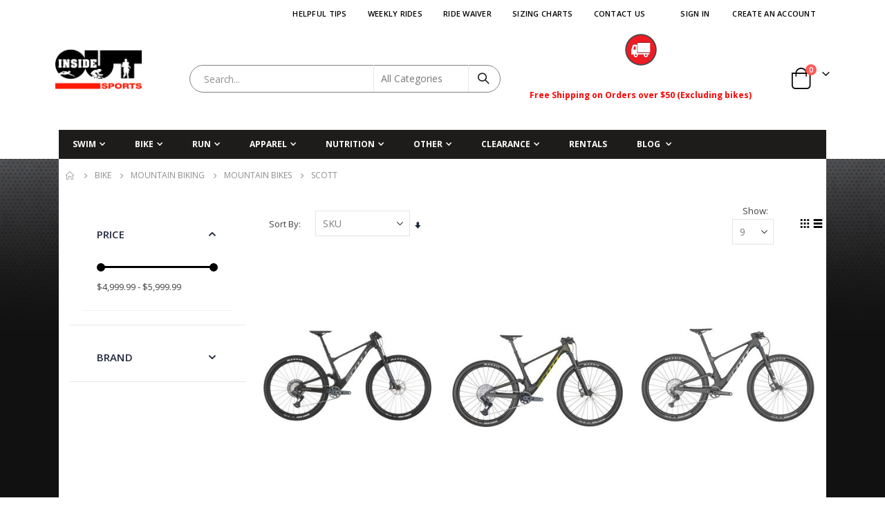

--- FILE ---
content_type: text/css
request_url: https://www.insideoutsports.com/media/porto/configed_css/design_default.css
body_size: 4874
content:
/**
 * WARNING: Do not change this file. Your changes will be lost.
 * 2021-03-01 20:20:17 */

.theme-color{color:#1D1C1B !important;}
.theme-hover-color:hover{color:#1D1C1B !important;}
.theme-bg-color{background-color:#1D1C1B !important;}
.theme-border-color{border-color:#1D1C1B !important;}
.theme-hover-bg-color:hover{background-color:#1D1C1B !important;}
a,a:hover, .page-header a, .page-header a:hover, .page-header .panel.header .header.links > li > a, .minicart-wrapper .action.showcart:before, .minicart-wrapper .action.showcart.active:before, .owl-theme .owl-controls .owl-nav [class*=owl-], .recent-posts .post-date .day, .minicart-wrapper .action.showcart:hover:before, .minicart-wrapper .action.showcart:active:before, .minicart-wrapper .action.showcart.active:before, .minicart-wrapper .action.showcart.active:hover:before, .sorter-action:before, .pages a.page, .pages a.page, .sorter-action:hover:before, .product-options-bottom .price-box .price-container .price, .product-info-price .price-box .price-container .price, .product-info-main .product-info-price .price-wrapper .price, .product.data.items > .item.title.active > .switch, .product.data.items > .item.title.active > .switch:focus, .product.data.items > .item.title.active > .switch:hover, .minicart-items .action.edit:before, .minicart-items .action.delete:before, .page-main > .page-title-wrapper .page-title, .cart.table-wrapper .product-item-name > a, .cart.table-wrapper .product-item-name > a:hover, .cart.table-wrapper .col.subtotal .price, .cart.table-wrapper .actions-toolbar > .action-edit:hover:before, .cart.table-wrapper .actions-toolbar > .action-delete:hover:before, .cart.table-wrapper .actions-toolbar > .action-edit:before, .cart.table-wrapper .actions-toolbar > .action-delete:before, .paypal-review-discount .block > .title strong, .cart-discount .block > .title strong, .minicart-items .action.edit:hover:before, .minicart-items .action.delete:hover:before, .authentication-wrapper button.action-auth-toggle, .modal-custom .action-close:before, .modal-popup .action-close:before, .modal-slide .action-close:before, .abs-action-button-as-link:hover, .abs-action-remove:hover, .abs-discount-block .action.check:hover, .popup .actions-toolbar .action.cancel:hover, .paypal-button-widget .paypal-button:hover, .bundle-options-container .action.back:hover, .block.related .action.select:hover, .cart.table-wrapper .actions-toolbar > .action-delete:hover, .cart.table-wrapper .action.help.map:hover, .checkout-index-index .modal-popup .modal-footer .action-hide-popup:hover, .opc-wrapper .edit-address-link:hover, .opc-block-shipping-information .shipping-information-title .action-edit:hover, .action-auth-toggle:hover, .checkout-payment-method .payment-method-billing-address .action-cancel:hover, .checkout-payment-method .payment-method-billing-address .billing-address-details .action-edit-address:hover, .checkout-agreements-block .action-show:hover, .gift-options .actions-toolbar .action-cancel:hover, .gift-summary .action-edit:hover, .gift-summary .action-delete:hover, .gift-wrapping-title .action-remove:hover, .wishlist.split.button > .action:hover, .abs-add-fields .action.remove:hover, .paypal-review-discount .action.check:hover, .cart-discount .action.check:hover, .form-giftregistry-share .action.remove:hover, .form-giftregistry-edit .action.remove:hover, .form-add-invitations .action.remove:hover, .form-create-return .action.remove:hover, .form.send.friend .action.remove:hover, .opc-progress-bar-item._complete > span, .checkout-payment-method .payment-option-title .action-toggle, .checkout-payment-method .payment-option-title .action-toggle:after, .opc-block-shipping-information .shipping-information-title .action-edit:before, .opc-block-shipping-information .shipping-information-title .action-edit:hover:before, .block-collapsible-nav .item.current a, .block-collapsible-nav .item.current strong, .block-collapsible-nav .item a:hover, .block-collapsible-nav .item a:active, .block-collapsible-nav .item a:focus, .magento-rma-returns-returns .page-main .page-title-wrapper .page-title, .magento-rma-returns-view .page-main .page-title-wrapper .page-title, .magento-rma-guest-returns .page-main .page-title-wrapper .page-title, .account .page-main .page-title-wrapper .page-title, [class^="sales-guest-"] .page-main .page-title-wrapper .page-title, .sales-guest-view .page-main .page-title-wrapper .page-title, .magento-rma-guest-returns .page-main .page-title-wrapper .page-title, .fieldset > .legend, p .alternative-font, .entry-content h3, .history h4, .nav-toggle:before, .block-search .label:before, .nav-toggle:hover:before, .block-search .label:hover:before, .fotorama .fotorama-sprite, .fotorama__fullscreen .fotorama .fotorama__zoom-out, .fotorama__fullscreen .fotorama .fotorama__zoom-in, .fotorama .fotorama__arr .fotorama__arr__arr, .fotorama .fotorama__fullscreen-icon, .fotorama .fotorama__thumb__arr, .page-header.type5 .search-area > a, .page-header.type5 .search-area > a:hover, .page-header.type5 .minicart-wrapper .action.showcart:before, .page-header.type5 .minicart-wrapper .action.showcart.active:before, .page-header.type5:not(.header-newskin) .minicart-wrapper .action.showcart .counter.qty, .page-header.type5 .block-search .action.search:before, .block-search .action.search:before, .filterproducts-tab .data.items > .item.title[aria-expanded=true] a.switch, .page-header.type7 .minicart-wrapper .action.showcart .counter.qty, .qty.field .qty-changer > a:hover, .post-holder .post-date .day, .widget.block-recent-posts ul li a, .post-list .post-content .post-read-more, .post-header .post-title a, a:visited, .alink:visited, a:active, .alink:active, .block-category-event > div.event-desc, .block-category-event .event-ticker .dates > div > span.desc, #ln_slider_price .ui-slider-handle, .table.grouped .price-box .price, .abs-action-remove, .abs-discount-block .action.check, .popup .actions-toolbar .action.cancel, .paypal-button-widget .paypal-button, .bundle-options-container .action.back, .block.related .action.select, .cart.table-wrapper .actions-toolbar > .action-delete, .cart.table-wrapper .action.help.map, .checkout-index-index .modal-popup .modal-footer .action-hide-popup, .opc-wrapper .edit-address-link, .opc-block-shipping-information .shipping-information-title .action-edit, .action-auth-toggle, .checkout-payment-method .payment-method-billing-address .action-cancel, .checkout-payment-method .payment-method-billing-address .billing-address-details .action-edit-address, .checkout-agreements-block .action-show, .gift-options .actions-toolbar .action-cancel, .gift-summary .action-edit, .gift-summary .action-delete, .gift-wrapping-title .action-remove, .wishlist.split.button > .action, .abs-add-fields .action.remove, .paypal-review-discount .action.check, .cart-discount .action.check, .form-giftregistry-share .action.remove, .form-giftregistry-edit .action.remove, .form-add-invitations .action.remove, .form-create-return .action.remove, .form.send.friend .action.remove, .minicart-items .product-item-name a,.product-item-info .product.name a:hover
    {color:#1D1C1B;}
.action.primary, .action.primary:hover, .owl-theme .owl-dots .owl-dot.active span, .owl-theme .owl-dots .owl-dot:hover span, .recent-posts .post-date .month, .footer-ribbon, .filter-options-title:hover:after, .modes-mode.active, .modes-mode:hover, .pages strong.page, .pages .action:hover, .pages a.page:hover, button:hover, .action.primary:focus, .action.primary:active, .btn-primary, .contact-index-index .page-main .contact-info [class^="porto-icon-"], .contact-index-index .page-main .contact-info [class*=" porto-icon-"], .btn-default, .cms-index-index blockquote.testimonial, .btn-default:hover, .products-grid .product-item-info:hover .product-item-details .product-item-actions .tocart, .products-grid.products.grid.flex-grid .product-item-details .product-item-actions .tocart, .post-holder .post-date .month, .page-header.type8 .header.content,.page-header.type8.header-newskin .header.content, .page-header.type11 .navigation li.level0.active, .iwd-summary-cart, #ln_slider_price .ui-slider-handle, .filter-toggle.active,.products-grid .product-item .product-item-info:hover .weltpixel-quickview.weltpixel_quickview_button_v2, .products-upsell .owl-middle-narrow.owl-theme .owl-controls .owl-dots .owl-dot.active span:before,.products-grid.products.grid.flex-grid .product-item-details .product-item-actions .tocart, .products-grid.divider-line .product-item-details .product-item-actions .tocart,.products-grid .product-item-details .product-item-actions .actions-secondary:hover,.product-item-info.type3 .product-item-photo .product-item-inner .product-item-actions>.actions-primary .tocart:hover,.product-item-info.type3 .product-item-photo .product-item-inner .product-item-actions>.action.tocompare:hover,.product-item-info.type5 .product-item-photo .product-item-inner .product-item-actions>.actions-primary .tocart:hover,.product-item-info.type5 .product-item-photo .product-item-inner .product-item-actions>.action.tocompare:hover,.product-item-info.type6 .product-item-photo .product-item-inner .product-item-actions>.actions-primary .tocart:hover,.product-item-info.type6 .product-item-photo .product-item-inner .product-item-actions>.action.tocompare:hover,.product-item-info.type7 .product-item-inner .product-item-actions>.action:hover,.product-item-info.type7 .product-item-inner .product-item-actions>.actions-primary .tocart:hover,.product-item-info.type9 .product-item-inner .product-item-actions>.actions-primary .tocart:hover, .product-item-info.type9 .product-item-inner .product-item-actions>.action:hover,.sw-dailydeal,.catalog-product-view .sw-dailydeal .number-wrapper
    {background-color:#1D1C1B;}
.action.primary, .action.primary:hover, .modes-mode.active, .modes-mode:hover, .pages strong.page, .pages .action:hover, .pages a.page:hover, .fotorama__nav .fotorama__thumb-border, button:hover, .action.primary:focus, .action.primary:active, .products-grid .product-item-info:hover .product-item-details .product-item-actions .tocart, .products-grid.products.grid.flex-grid .product-item-details .product-item-actions .tocart, .filter-toggle.active,i.ajax-loader, .swatch-option.selected, .swatch-option.image:not(.disabled):hover, .swatch-option.color:not(.disabled):hover, .swatch-option:not(.disabled):hover,.product-item-info.type3 .product-item-photo .product-item-inner .product-item-actions>.actions-primary .tocart:hover,.product-item-info.type3 .product-item-photo .product-item-inner .product-item-actions>.action.tocompare:hover,.product-item-info.type5 .product-item-photo .product-item-inner .product-item-actions>.actions-primary .tocart:hover,.product-item-info.type5 .product-item-photo .product-item-inner .product-item-actions>.action.tocompare:hover,.product-item-info.type6 .product-item-photo .product-item-inner .product-item-actions>.actions-primary .tocart:hover,.product-item-info.type6 .product-item-photo .product-item-inner .product-item-actions>.action.tocompare:hover
    {border-color:#1D1C1B;}
.page-header, .minicart-wrapper .block-minicart, .product.data.items > .item.title.active > .switch, .product.data.items > .item.title.active > .switch:focus, .product.data.items > .item.title.active > .switch:hover, .authentication-dropdown, .login-container, .form.password.reset, .form.send.confirmation, .form.password.forget, .form.create.account, .form.form-edit-account, .form-address-edit, .form-newsletter-manage, .featured-box .box-content, .history .featured-box .box-content, .form.search.advanced, .homepage-grid-banner .ribbon:before, .cms-index-index .testimonial-arrow-down, #newsletter_popup, .iwd-one-page-checkout-sidebar .iwd-opc-block-summary, .block-header-customer-login, .mfp-preloader, .ln_overlay .loader
    {border-top-color:#1D1C1B;}
.minicart-wrapper .block-minicart:before, .prev-next-products .product-nav .product-pop:before, .iwd-one-page-checkout-sidebar .iwd-opc-block-summary:before, .block-header-customer-login:before
    {border-bottom-color:#1D1C1B;}
@media (max-width: 767px) {
    .navigation a {
        color: #777 !important;
    }
    .navigation a:hover, .nav-sections .header.links a:hover {
        color: #1D1C1B !important;
    }
    header.page-header .nav-sections-item-title.active > a, header.page-header .nav-sections-item-title.active > a:hover, header.page-header .nav-sections-item-title.active > a:focus {
        color: #1D1C1B;
    }
    header.page-header .nav-sections-item-title, .sw-megamenu.navigation li.level0.fullwidth .submenu .menu-top-block a.btn-default:hover, .sw-megamenu.navigation li.level0.staticwidth .submenu .menu-top-block a.btn-default:hover, .sw-megamenu.navigation li.level0.fullwidth .submenu .menu-left-block a.btn-default:hover, .sw-megamenu.navigation li.level0.staticwidth .submenu .menu-left-block a.btn-default:hover, .sw-megamenu.navigation li.level0.fullwidth .submenu .menu-right-block a.btn-default:hover, .sw-megamenu.navigation li.level0.staticwidth .submenu .menu-right-block a.btn-default:hover, .sw-megamenu.navigation li.level0.fullwidth .submenu .menu-bottom-block a.btn-default:hover, .sw-megamenu.navigation li.level0.staticwidth .submenu .menu-bottom-block a.btn-default:hover, .sw-megamenu.navigation li.level0.fullwidth .submenu .menu-top-block a.btn-default:focus, .sw-megamenu.navigation li.level0.staticwidth .submenu .menu-top-block a.btn-default:focus, .sw-megamenu.navigation li.level0.fullwidth .submenu .menu-left-block a.btn-default:focus, .sw-megamenu.navigation li.level0.staticwidth .submenu .menu-left-block a.btn-default:focus, .sw-megamenu.navigation li.level0.fullwidth .submenu .menu-right-block a.btn-default:focus, .sw-megamenu.navigation li.level0.staticwidth .submenu .menu-right-block a.btn-default:focus, .sw-megamenu.navigation li.level0.fullwidth .submenu .menu-bottom-block a.btn-default:focus, .sw-megamenu.navigation li.level0.staticwidth .submenu .menu-bottom-block a.btn-default:focus {
        background-color: #1D1C1B;
    }
    .page-header.type5:not(.header-newskin) .minicart-wrapper .action.showcart .counter.qty {
        color: #fff;
    }
}
@media (min-width: 768px) {
    .page-header.type1 .navigation li.level0, .page-header.type1 .panel.header .header.links > li > a, .page-header.type1 .panel.header .header.links > li > a:hover,.page-header.type3 .header.panel .top-panel>.links > li > a, .page-header.type3 .header.panel .top-panel>.links > li > a:hover, .page-header.type4 .header.panel .links > li > a, .page-header.type4 .header.panel .links > li > a:hover,.page-header.type20 .header.panel .links > li > a, .page-header.type20 .header.panel .links > li > a:hover, .page-header.type17 .header.panel .links > li > a, .page-header.type17 .header.panel .links > li > a:hover, .page-header.type3 .header.panel .block-search .action.search:before, .page-header.type6 .navigation .level0 > .level-top, .page-header.type6 .minicart-wrapper .action.showcart:before, .page-header.type6 .minicart-wrapper .action.showcart.active:before, .page-header.type6 .search-area > a, .page-header.type6 .search-area > a:hover, .page-header.type6 .block-search .action.search:before, .page-header.type19 .navigation .level0 > .level-top, .page-header.type19 .minicart-wrapper .action.showcart:before, .page-header.type19 .minicart-wrapper .action.showcart.active:before, .page-header.type19 .search-area > a, .page-header.type19 .search-area > a:hover, .page-header.type19 .block-search .action.search:before, .page-header.type11 .panel.header .header.links > li > a, .page-header.type4 .header.panel .block-search .action.search:before,.page-header.type20 .header.panel .block-search .action.search:before,.page-header.type17 .header.panel .block-search .action.search:before, .page-header.type9 .header.panel .block-search .action.search:before, .page-header.type11 .panel.header .header.links > li > a:hover, .page-header.type11 .navigation li.level0:hover {
        color: #1D1C1B;
    }
    .page-header.type1 .navigation li.level0.active, .page-header.type1 .navigation li.level0:hover, .page-header.type3 .navigation .level0:hover > .level-top, .page-header.type4 .navigation .level0:hover > .level-top,.page-header.type20 .navigation .level0:hover > .level-top,.page-header.type20 .navigation .level0:hover > .level-top,--.page-header.type17 .navigation .level0:hover > .level-top,.page-header.type17 .navigation .level0:hover > .level-top, .page-header.type3 .navigation .level0.active > .level-top, .page-header.type3 .navigation .level0.has-active > .level-top, .page-header.type4 .navigation .level0.active > .level-top, .page-header.type4 .navigation .level0.has-active > .level-top,.page-header.type20 .navigation .level0.active > .level-top, .page-header.type20 .navigation .level0.has-active > .level-top,.page-header.type17 .navigation .level0.active > .level-top, .page-header.type17 .navigation .level0.has-active > .level-top, .page-header.type6 .panel.wrapper, .page-header.type6 .navigation .level0:hover > .level-top,.page-header.type19 .panel.wrapper, .page-header.type19 .navigation .level0:hover > .level-top, .sw-megamenu.navigation li.level0.fullwidth .submenu .menu-top-block a.btn-default, .sw-megamenu.navigation li.level0.staticwidth .submenu .menu-top-block a.btn-default, .sw-megamenu.navigation li.level0.fullwidth .submenu .menu-left-block a.btn-default, .sw-megamenu.navigation li.level0.staticwidth .submenu .menu-left-block a.btn-default, .sw-megamenu.navigation li.level0.fullwidth .submenu .menu-right-block a.btn-default, .sw-megamenu.navigation li.level0.staticwidth .submenu .menu-right-block a.btn-default, .sw-megamenu.navigation li.level0.fullwidth .submenu .menu-bottom-block a.btn-default, .sw-megamenu.navigation li.level0.staticwidth .submenu .menu-bottom-block a.btn-default, .sw-megamenu.navigation.side-megamenu li.level0:hover, .sw-megamenu.navigation li.level0.fullwidth .submenu .menu-right-block a.btn-default:hover,.page-header.type24 .navigation li.level0 > a:before {
        background-color: #1D1C1B;
    }
    .navigation .level0 .submenu {
        border-color:#1D1C1B;
    }
    .product.info.detailed.vertical .product.data.items > .item.title.active > .switch, .product.info.detailed.vertical .product.data.items > .item.title.active > .switch:focus, .product.info.detailed.vertical .product.data.items > .item.title.active > .switch:hover {
        border-left-color: #1D1C1B;
    }
    .sw-megamenu.navigation.side-megamenu li.level0:hover > a {
        border-top-color:#1D1C1B;
    }
}
.page-main {
        background-color:#FFFFFF;
}

.page-wrapper {
        background-color:#F6F6F6;
}
.filterproduct-title .content {
    background-color:#F6F6F6;
}
.page-main .filterproduct-title .content {
    background-color:#FFFFFF;
}
html,body{color:#424242}
button.action.primary{
}
button.action.primary:hover{
}
.product-item-actions .action.towishlist,.product-addto-links .action.towishlist,.action.towishlist{color:#2B2B2D;border-color:#2B2B2D}
.product-item-actions .action.towishlist:hover,.product-addto-links .action.towishlist:hover,.action.towishlist:hover{color:#2B2B2D;border-color:#2B2B2D}
.product-addto-links .action.tocompare,.product-item-actions .action.tocompare,.action.tocompare,.product-addto-links .action.mailto.friend, .moved-add-to-links .action.mailto.friend, .product-social-links .action.mailto.friend{color:#2B2B2D;border-color:#2B2B2D}
.product-addto-links .action.tocompare:hover,.product-item-actions .action.tocompare:hover,.action.tocompare:hover,.product-addto-links .action.mailto.friend:hover, .moved-add-to-links .action.mailto.friend:hover, .product-social-links .action.mailto.friend:hover{color:#2B2B2D;border-color:#2B2B2D}
.page-wrapper > .breadcrumbs{background-color:transparent}
.page-wrapper > .breadcrumbs{color:#8E8E8E}
.page-wrapper > .breadcrumbs a, .page-wrapper > .breadcrumbs a:focus{color:#8E8E8E}
.page-wrapper > .breadcrumbs a:hover{color:#8E8E8E}
.product-label.sale-label{background-color:#F83737}
.product-label.sale-label{color:#FFFFFF}
.product-label.new-label{background-color:#0FC567}
.product-label.new-label{color:#FFFFFF}
#ln_slider_price.ui-slider-horizontal{background-color:#1B65A9}
#ln_slider_price .ui-slider-handle{background-color:#1B65A9}
@media (min-width: 768px){
    .page-header.type1, .page-header.type2, .page-header.type3, .page-header.type4,.page-header.type20, .page-header.type17, .page-header.type5, .page-header.type6,.page-header.type19, .page-header.type7,.page-header.type23, .page-header.type8 .header.content,.page-header.type8.header-newskin .header.content, .page-header.type9, .page-header.type10, .page-header.type11, .page-header.type12, .page-header.type15, .page-header.type16, .page-header.type2.header-newskin,.page-header.type18,.page-header.header-newskin {
        background-color: transparent;
    }
}
    .page-header {
        border-top-color: #1D1C1B;
    }
@media (min-width: 768px){
    .page-header, .page-header.type1 .custom-block, .page-header.type2 .custom-block, .page-header.type8 .custom-block > *,.page-header.type8.header-newskin .custom-block > *, .page-header.type11 .custom-block, .page-header.type12 .custom-block, .page-header.type16 .custom-block, .page-header.type2.header-newskin .custom-block, .page-header.type18 .custom-block, .page-header.header-newskin .custom-block {
        color: #FFFFFF;
    }
}
@media (min-width: 768px){
    .page-header.type1 a, .page-header.type2 a, .page-header.type2 .custom-block a, .page-header.type3 a, .page-header.type4 a,.page-header.type20 a,.page-header.type17 a,.page-header.type17 .top-links-icon,.page-header.type17 .top-links-icon a, .page-header.type5 a, .page-header.type6 a,.page-header.type19 a, .page-header.type7 a,.page-header.type23 a, .page-header.type8 a,.page-header.type8.header-newskin a, .page-header.type9 a, .page-header.type10 a, .page-header.type11 a, .page-header.type11 .custom-block a, .page-header.type12 .header.panel .custom-block a, .page-header.type16 .custom-block a, .page-header.type2.header-newskin .custom-block a, .page-header.type18 .custom-block a, .page-header.header-newskin a,.page-header.header-newskin .top-links-icon,.page-header.header-newskin .top-links-icon a, .page-header.type13.header-newskin .panel.header .top-links-area > ul.links > li > a{
        color: #FFFFFF;
    }
}
@media (min-width: 768px){
    .page-header > .panel.wrapper, .page-header.type1 > .panel.wrapper, .page-header.type2 > .panel.wrapper, .page-header.type5 > .panel.wrapper, .page-header.type6 .panel.wrapper,.page-header.type19 .panel.wrapper, .page-header.type8 > .panel.wrapper > .panel.header,.page-header.type8.header-newskin > .panel.wrapper > .panel.header, .page-header.type11 > .panel.wrapper, .page-header.type16 > .panel.wrapper, .page-header.type2.header-newskin > .main-panel-top, .page-header.type18 > .main-panel-top {
        background-color: #FFFFFF;
    }
}
@media (min-width: 768px){
    .page-header.type1 .panel.header .header.links > li > a, .page-header.type1 .panel.header .header.links > li > a:hover, .page-header.type2 .panel.header .header.links > li > a, .page-header.type2 .header.panel > .header.links > li > a, .page-header.type2 .panel.header .header.links > li > a:hover, .page-header.type3 .header.panel .top-panel>.header.links > li > a, .page-header.type3 .header.panel .top-panel > .links > li, .page-header.type3 .panel.header .top-panel>.header.links > li > a:hover, .page-header.type3 .header.panel .search-area > a:hover, .page-header.type3 .header.panel .search-area > a, .page-header.type4 .header.panel .top-panel > .links > li > a, .page-header.type4 .header.panel .top-panel > .links > li > a:hover, .page-header.type4 .header.panel .top-panel > .links > li > span, .page-header.type4 .switcher strong, .page-header.type5 .panel.header .header.links > li > a, .page-header.type5 .panel.header .header.links > li > a:hover, .page-header.type5 > .panel.wrapper, .page-header.type5 .header.panel .switcher, .page-header.type6 .panel.header .header.links > li > a, .page-header.type6 .panel.header .header.links > li > a:hover, .page-header.type6 > .panel.wrapper, .page-header.type6 .header.panel .switcher,.page-header.type19 .panel.header .header.links > li > a, .page-header.type19 .panel.header .header.links > li > a:hover, .page-header.type19 > .panel.wrapper, .page-header.type19 .header.panel .switcher, .page-header.type7 .panel.header a, .page-header.type7 .panel.header a:hover,.page-header.type23 .panel.header a, .page-header.type23 .panel.header a:hover, .page-header.type7 > .panel.wrapper, .page-header.type7 .header.panel .switcher,.page-header.type23 > .panel.wrapper, .page-header.type23 .header.panel .switcher, .page-header.type8 .panel.header a, .page-header.type8 .panel.header a:hover, .page-header.type8 > .panel.wrapper, .page-header.type8 .header.panel .switcher, .page-header.type8 .panel.header .header.links > li > a,.page-header.type8.header-newskin .panel.header a, .page-header.type8.header-newskin .panel.header a:hover, .page-header.type8.header-newskin > .panel.wrapper, .page-header.type8.header-newskin .header.panel .switcher, .page-header.type8.header-newskin .panel.header .header.links > li > a, .page-header.type9 .header.panel .top-panel>.header.links > li > a, .page-header.type9 .header.panel .top-panel > .links > li, .page-header.type9 .panel.header .top-panel>.header.links > li > a:hover, .page-header.type9 .header.panel .search-area > a:hover, .page-header.type9 .header.panel .search-area > a, .page-header.type11 .panel.header .header.links > li > a, .page-header.type11 .header.panel > .header.links > li > a, .page-header.type11 .panel.header .header.links > li > a:hover, .page-header.type12 .header.panel .top-panel .links > li > a:hover, .page-header.type12 .header.panel .top-panel .links > li > a, .page-header.type12 .header.panel .top-panel .links > li > span, .page-header.type16 .header.panel .top-panel .links > li > a:hover, .page-header.type16 .header.panel .top-panel .links > li > a, .page-header.type16 .header.panel .links > li > span, .page-header.type16 .header.panel .links > li > a:hover, .page-header.type2.header-newskin .panel.header .header.links > li > a, .page-header.type2.header-newskin .panel.header .header.links > li > span, .page-header.type2.header-newskin .panel.wrapper, .page-header.type18 .panel.header .header.links > li > a, .page-header.type18 .panel.header .header.links > li > span, .page-header.type18 .panel.wrapper, .page-header.header-newskin .panel.header .header.links > li > a, .page-header.header-newskin .panel.header .header.links > li > span, .page-header.header-newskin .panel.wrapper, .page-header.type24 .top-links-icon a, .page-header.type24 .top-links-icon, .page-header.type24 .panel.header .switcher {
        color: #000000;
    }
}
@media (min-width: 768px){
    .page-header.type1 .navigation > ul, .page-header.type2 .nav-sections, .page-header.type8 .menu-wrapper,.page-header.type8.header-newskin .menu-wrapper, .page-header .drop-menu .nav-sections, .page-header.type11 .nav-sections, .page-header.type16 .navigation > ul, header.page-header.sticky-header.type16 .nav-sections, .page-header.type2.header-newskin .nav-sections, .page-header.type18 .nav-sections, .page-header.header-newskin:not(.type16) .nav-sections {
        background-color: #1D1C1B;
    }
}
@media (min-width: 768px){
    .page-header.type1 .navigation li.level0, .page-header.type3 .navigation .level0 > .level-top, .page-header.type4 .navigation .level0 > .level-top,.page-header.type20 .navigation .level0 > .level-top,.page-header.type17 .navigation li.level0, .page-header.type5 .navigation .level0 > .level-top, .page-header.type2 .navigation .level0 > .level-top, .page-header.type11 .navigation li.level0 > .level-top, .page-header.type6 .navigation .level0 > .level-top,.page-header.type19 .navigation .level0 > .level-top, .page-header.type7 .navigation .level0 > .level-top,.page-header.type23 .navigation .level0 > .level-top, .page-header .drop-menu + .custom-menu-block a, .page-header.type8 .navigation .level0 > .level-top,.page-header.type8.header-newskin .navigation .level0 > .level-top, .page-header.type9 .navigation .level0 > .level-top, .page-header.type16 .navigation li.level0, .page-header.type2.header-newskin .navigation .level0 > .level-top, .page-header.type18 .navigation .level0 > .level-top, .page-header.header-newskin .navigation .level0 > .level-top{
        color: #FFFFFF;
    }
}
@media (min-width: 768px){
    .page-header.type1 .navigation li.level0.active, .page-header.type1 .navigation li.level0:hover, .page-header.type3 .navigation .level0:hover > .level-top, .page-header.type3 .navigation .level0.active > .level-top, .page-header.type3 .navigation .level0.has-active > .level-top, .page-header.type4 .navigation .level0:hover > .level-top, .page-header.type4 .navigation .level0.active > .level-top, .page-header.type4 .navigation .level0.has-active > .level-top,.page-header.type20 .navigation .level0:hover > .level-top, .page-header.type20 .navigation .level0.active > .level-top, .page-header.type20 .navigation .level0.has-active > .level-top,.page-header.type17 .navigation .level0:hover > .level-top, .page-header.type17 .navigation .level0.active > .level-top, .page-header.type17 .navigation .level0.has-active > .level-top, .page-header.type5 .navigation .level0:hover > .level-top, .page-header.type5 .navigation .level0.active > .level-top, .page-header.type5 .navigation .level0.has-active > .level-top, .page-header.type6 .navigation .level0:hover > .level-top, .page-header.type6 .navigation .level0.active > .level-top, .page-header.type6 .navigation .level0.has-active > .level-top,.page-header.type19 .navigation .level0:hover > .level-top, .page-header.type19 .navigation .level0.active > .level-top, .page-header.type19 .navigation .level0.has-active > .level-top, .page-header.type7 .navigation .level0:hover > .level-top, .page-header.type7 .navigation .level0.active > .level-top, .page-header.type7 .navigation .level0.has-active > .level-top,.page-header.type23 .navigation .level0:hover > .level-top, .page-header.type23 .navigation .level0.active > .level-top, .page-header.type23 .navigation .level0.has-active > .level-top, .sw-megamenu.navigation.side-megamenu li.level0:hover, .page-header.type11 .navigation li.level0:hover, .page-header.type11 .navigation li.level0.active, .page-header.type11 .navigation li.level0.has-active, .page-header.type9 .navigation .level0:hover > .level-top, .page-header.type9 .navigation .level0.active > .level-top, .page-header.type9 .navigation .level0.has-active > .level-top, .page-header.type16 .navigation .level0:hover > .level-top, .page-header.type16 .navigation .level0.active > .level-top, .page-header.type16 .navigation .level0.has-active > .level-top, .page-header.type2.header-newskin .navigation .level0:hover > .level-top, .page-header.type2.header-newskin .navigation .level0.active > .level-top, .page-header.type2.header-newskin .navigation .level0.has-active > .level-top, .page-header.type18 .navigation .level0:hover > .level-top, .page-header.type18 .navigation .level0.active > .level-top, .page-header.type18 .navigation .level0.has-active > .level-top, .page-header.header-newskin .navigation .level0:hover > .level-top, .page-header.header-newskin .navigation .level0.active > .level-top, .page-header.header-newskin .navigation .level0.has-active > .level-top {
        background-color: #2E2B29;
    }
    .sw-megamenu.navigation.side-megamenu li.level0:hover > a {
        border-top-color: #2E2B29;
    }
}
@media (min-width: 768px){
    .page-header.type1 .navigation li.level0.active, .page-header.type1 .navigation li.level0:hover, .page-header.type2 .navigation .level0:hover > .level-top, .page-header.type3 .navigation .level0:hover > .level-top, .page-header.type3 .navigation .level0.active > .level-top, .page-header.type3 .navigation .level0.has-active > .level-top, .page-header.type4 .navigation .level0:hover > .level-top, .page-header.type4 .navigation .level0.active > .level-top, .page-header.type4 .navigation .level0.has-active > .level-top,.page-header.type20 .navigation .level0:hover > .level-top, .page-header.type20 .navigation .level0.active > .level-top, .page-header.type20 .navigation .level0.has-active > .level-top,.page-header.type17 .navigation .level0:hover > .level-top, .page-header.type17 .navigation .level0.active > .level-top, .page-header.type17 .navigation .level0.has-active > .level-top, .page-header.type5 .navigation .level0:hover > .level-top, .page-header.type5 .navigation .level0.active > .level-top, .page-header.type5 .navigation .level0.has-active > .level-top, .page-header.type6 .navigation .level0:hover > .level-top, .page-header.type6 .navigation .level0.active > .level-top, .page-header.type6 .navigation .level0.has-active > .level-top,----.page-header.type19 .navigation .level0:hover > .level-top, .page-header.type19 .navigation .level0.active > .level-top, .page-header.type19 .navigation .level0.has-active > .level-top, .page-header.type7 .navigation .level0:hover > .level-top, .page-header.type7 .navigation .level0.active > .level-top, .page-header.type7 .navigation .level0.has-active > .level-top,.page-header.type23 .navigation .level0:hover > .level-top, .page-header.type23 .navigation .level0.active > .level-top, .page-header.type23 .navigation .level0.has-active > .level-top, .page-header.type8 .navigation .level0:hover > .level-top, .page-header.type8 .navigation .level0.active > .level-top, .page-header.type8 .navigation .level0.has-active > .level-top,.page-header.type8.header-newskin .navigation .level0:hover > .level-top, .page-header.type8.header-newskin .navigation .level0.active > .level-top, .page-header.type8.header-newskin .navigation .level0.has-active > .level-top, .page-header.type11 .navigation li.level0:hover, .page-header.type11 .navigation li.level0.active, .page-header.type11 .navigation li.level0.has-active, .page-header.type9 .navigation .level0:hover > .level-top, .page-header.type9 .navigation .level0.active > .level-top, .page-header.type9 .navigation .level0.has-active > .level-top, .page-header.type16 .navigation .level0:hover > .level-top ,.page-header.type2.header-newskin .navigation .level0:hover > .level-top,.page-header.type18 .navigation .level0:hover > .level-top, .page-header.header-newskin .navigation .level0:hover > .level-top {
        color: #FFFFFF;
    }
}
@media (min-width: 768px){
    .navigation .level0 .submenu, .sw-megamenu.navigation li.level0.classic .subchildmenu .subchildmenu {
        background-color: #1D1C1B;
    }
}
@media (min-width: 768px){
    .navigation .level0 .submenu a {
        color: #FFFFFF;
    }
}
@media (min-width: 768px){
    .navigation .level0 .submenu a:hover, .navigation .level0 .submenu a.ui-state-focus {
        background-color: #2E2B29;
    }
}
@media (min-width: 768px){
    .navigation .level0 .submenu a:hover, .navigation .level0 .submenu a.ui-state-focus {
        color: #FFFFFF;
    }
}
@media (min-width: 768px){
    .sw-megamenu.navigation li.level0.fullwidth > .submenu, .sw-megamenu.navigation li.level0.staticwidth > .submenu {
        background-color: #1D1C1B;
    }
}
@media (min-width: 768px){
    .sw-megamenu.navigation li.level0.fullwidth > .submenu, .sw-megamenu.navigation li.level0.staticwidth > .submenu {
        border-color: #1D1C1B;
    }
}
@media (min-width: 768px){
    .sw-megamenu.navigation li.level0.fullwidth > .submenu a, .sw-megamenu.navigation li.level0.staticwidth > .submenu a {
        color: #FFFFFF;
    }
}
@media (min-width: 768px){
    .sw-megamenu.navigation li.level0.fullwidth > .submenu a:hover, .sw-megamenu.navigation li.level0.staticwidth > .submenu a:hover {
        color: #FFFFFF;
    }
}
@media (min-width: 768px){
    .sw-megamenu.navigation span.cat-label.cat-label-label1 {
        background-color: #1D1C1B;
    }
    .sw-megamenu.navigation li.level0 > a > span.cat-label.cat-label-label1:before {
        border-top-color: #1D1C1B;
    }
    .sw-megamenu.navigation li .subchildmenu li > a > span > span.cat-label.cat-label-label1:before, .sw-megamenu.navigation.side-megamenu li.level0 > a > span.cat-label.cat-label-label1:before {
        border-right-color: #1D1C1B;
    }
}
@media (max-width: 768px){
    .sw-megamenu.navigation span.cat-label.cat-label-label1 {
        background-color: #1D1C1B;
    }
    .sw-megamenu.navigation span.cat-label.cat-label-label1:before {
        border-right-color: #1D1C1B;
    }
}
@media (min-width: 768px){
    .sw-megamenu.navigation span.cat-label.cat-label-label1 {
        color: #FFFFFF;
    }
}
@media (max-width: 768px){
    .sw-megamenu.navigation span.cat-label.cat-label-label1 {
        color: #FFFFFF;
    }
}
@media (min-width: 768px){
    .sw-megamenu.navigation span.cat-label.cat-label-label2 {
        background-color: #1D1C1B;
    }
    .sw-megamenu.navigation li.level0 > a > span.cat-label.cat-label-label2:before {
        border-top-color: #1D1C1B;
    }
    .sw-megamenu.navigation li .subchildmenu li > a > span > span.cat-label.cat-label-label2:before, .sw-megamenu.navigation.side-megamenu li.level0 > a > span.cat-label.cat-label-label2:before {
        border-right-color: #1D1C1B;
    }
}
@media (max-width: 768px){
    .sw-megamenu.navigation span.cat-label.cat-label-label2 {
        background-color: #1D1C1B;
    }
    .sw-megamenu.navigation span.cat-label.cat-label-label2:before {
        border-right-color: #1D1C1B;
    }
}
@media (min-width: 768px){
    .sw-megamenu.navigation span.cat-label.cat-label-label2 {
        color: #FFFFFF;
    }
}
@media (max-width: 768px){
    .sw-megamenu.navigation span.cat-label.cat-label-label2 {
        color: #FFFFFF;
    }
}
@media (min-width: 768px){
    .sw-megamenu.navigation span.cat-label.cat-label-label3 {
        background-color: #1D1C1B;
    }
    .sw-megamenu.navigation li.level0 > a > span.cat-label.cat-label-label3:before {
        border-top-color: #1D1C1B;
    }
    .sw-megamenu.navigation li .subchildmenu li > a > span > span.cat-label.cat-label-label3:before, .sw-megamenu.navigation.side-megamenu li.level0 > a > span.cat-label.cat-label-label3:before {
        border-right-color: #1D1C1B;
    }
}
@media (max-width: 768px){
    .sw-megamenu.navigation span.cat-label.cat-label-label3 {
        background-color: #1D1C1B;
    }
    .sw-megamenu.navigation span.cat-label.cat-label-label3:before {
        border-right-color: #1D1C1B;
    }
}
@media (min-width: 768px){
    .sw-megamenu.navigation span.cat-label.cat-label-label3 {
        color: #FFFFFF;
    }
}
@media (max-width: 768px){
    .sw-megamenu.navigation span.cat-label.cat-label-label3 {
        color: #FFFFFF;
    }
}
@media (min-width: 768px){
    .minicart-wrapper .action.showcart .counter.qty, .page-header.type2:not(.header-newskin) .minicart-wrapper .action.showcart .counter.qty, .page-header.type3 .header.panel .minicart-wrapper .action.showcart .counter.qty, .page-header.type3 .header.panel .switcher, .page-header.type4 .header.panel .switcher, .page-header.type4 .header.panel .minicart-wrapper .action.showcart .counter.qty,.page-header.type20 .header.panel .switcher, .page-header.type20 .header.panel .minicart-wrapper .action.showcart .counter.qty,.page-header.type17 .header.panel .switcher, .page-header.type5:not(.header-newskin) .minicart-wrapper .action.showcart .counter.qty, .page-header.type6 .minicart-wrapper .action.showcart .counter.qty,.page-header.type19 .minicart-wrapper .action.showcart .counter.qty, .page-header.type7 .minicart-wrapper .action.showcart .counter.qty,.page-header.type23 .minicart-wrapper .action.showcart .counter.qty, .page-header.type8 .minicart-wrapper .action.showcart .counter.qty,.page-header.type8.header-newskin .minicart-wrapper .action.showcart .counter.qty, .page-header.type9 .header.panel .minicart-wrapper .action.showcart .counter.qty, .page-header.type9 .header.panel .switcher, .page-header.type11 .minicart-wrapper .action.showcart .counter.qty, .page-header.type12 .header.panel .switcher, .page-header.type12 .header.panel .minicart-wrapper .action.showcart .counter.qty {
        color: #FFFFFF;
    }
}
@media (min-width: 768px){
    .page-header.type1 .minicart-wrapper .action.showcart:before, .page-header.type1 .minicart-wrapper .action.showcart.active:before, .page-header.type2 .minicart-wrapper .action.showcart:before, .page-header.type2 .minicart-wrapper .action.showcart.active:before, .page-header.type3 .header.panel .minicart-wrapper .action.showcart:before, .page-header.type3 .header.panel .minicart-wrapper .action.showcart.active:before, .page-header.type4 .header.panel .minicart-wrapper .action.showcart:before, .page-header.type4 .header.panel .minicart-wrapper .action.showcart.active:before,.page-header.type20 .header.panel .minicart-wrapper .action.showcart:before, .page-header.type20 .header.panel .minicart-wrapper .action.showcart.active:before, .page-header.type20.sticky-header .minicart-wrapper .action.showcart:before, .page-header.type20.sticky-header .minicart-wrapper .action.showcart.active:before, .page-header.type20 .minicart-wrapper .action.showcart,.page-header.type17 .header.panel .minicart-wrapper .action.showcart:before, .page-header.type17 .header.panel .minicart-wrapper .action.showcart.active:before, .page-header.type17.sticky-header .minicart-wrapper .action.showcart:before, .page-header.type17.sticky-header .minicart-wrapper .action.showcart.active:before, .page-header.type17 .minicart-wrapper .action.showcart,.page-header.type17 .header.panel .search-area > a, .page-header.type5 .minicart-wrapper .action.showcart:before, .page-header.type5 .minicart-wrapper .action.showcart.active:before, .page-header.type6 .minicart-wrapper .action.showcart:before, .page-header.type6 .minicart-wrapper .action.showcart.active:before,.page-header.type19 .minicart-wrapper .action.showcart:before, .page-header.type19 .minicart-wrapper .action.showcart.active:before, .page-header.type7 .minicart-wrapper .action.showcart:before, .page-header.type7 .minicart-wrapper .action.showcart.active:before,.page-header.type23 .minicart-wrapper .action.showcart:before, .page-header.type23 .minicart-wrapper .action.showcart.active:before, .page-header.type8 .minicart-wrapper .action.showcart:before, .page-header.type8 .minicart-wrapper .action.showcart.active:before,.page-header.type8.header-newskin .minicart-wrapper .action.showcart:before, .page-header.type8.header-newskin .minicart-wrapper .action.showcart.active:before, .page-header.type9 .header.panel .minicart-wrapper .action.showcart:before, .page-header.type9 .header.panel .minicart-wrapper .action.showcart.active:before, .page-header.type11 .minicart-wrapper .action.showcart:before, .page-header.type11 .minicart-wrapper .action.showcart.active:before, .page-header.type12 .header.panel .minicart-wrapper .action.showcart:before, .page-header.type12 .header.panel .minicart-wrapper .action.showcart.active:before, .page-header.type12 .header.panel .minicart-wrapper .action.showcart:before, .page-header.type12 .header.panel .minicart-wrapper .action.showcart.active:before, .page-header.type16 .minicart-wrapper .action.showcart:before, .page-header.type16 .minicart-wrapper .action.showcart.active:before, .page-header.type2.header-newskin .minicart-wrapper .action.showcart:before, .page-header.type2.header-newskin .minicart-wrapper .action.showcart.active:before, .page-header.type18 .minicart-wrapper .action.showcart:before, .page-header.type18 .minicart-wrapper .action.showcart.active:before, .page-header.header-newskin .minicart-wrapper .action.showcart, .page-header.header-newskin .minicart-wrapper .action.showcart:before, .page-header.header-newskin .minicart-wrapper .action.showcart.active:before {
        color: #1D1C1B;
    }
}
.footer-top{
    background-color:#1D1C1B;
}
.footer-top{
    color:#FFFFFF;
}
.footer-top a {
    color:#FFFFFF;
}
.footer-top a:hover{
    color:#FFFFFF;
}
.footer-middle{
    background-color:#111111;
}
.footer-middle, .footer-middle p{
    color:#B4C3CC;
}
.footer-middle a{
    color:#B4C3CC;
}
.footer-middle a:hover{
    color:#FFFFFF;
}
.footer-middle .block .block-title strong{
    color:#FFFFFF;
}
.footer-middle [class^="porto-icon-"].theme-color, .footer-middle [class*=" porto-icon-"].theme-color{
    color:#FFFFFF !important;
}
.footer-bottom{
    background-color:#111111;
}
.footer-bottom, .footer-bottom p{
    color:#FFFFFF;
}
.footer-bottom a{
    color:#FFFFFF;
}
.footer-bottom a:hover{
    color:#FFFFFF;
}
